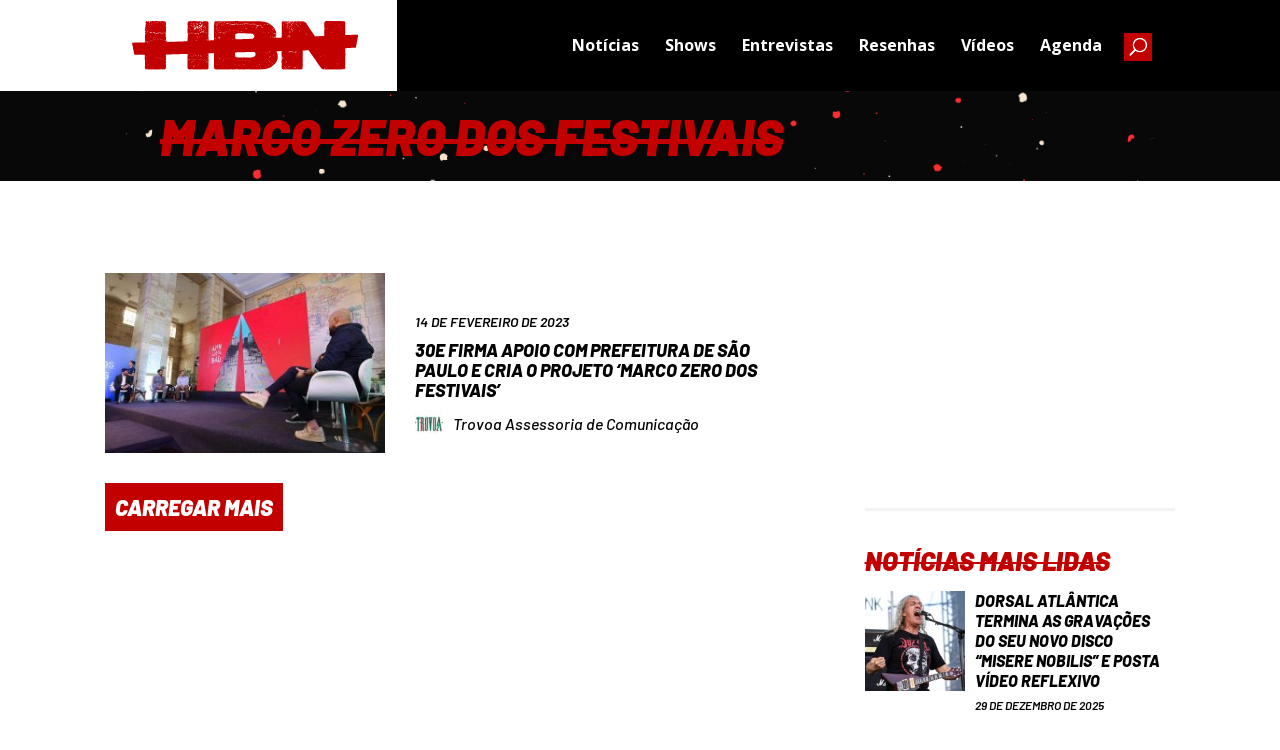

--- FILE ---
content_type: text/html; charset=utf-8
request_url: https://www.google.com/recaptcha/api2/aframe
body_size: 267
content:
<!DOCTYPE HTML><html><head><meta http-equiv="content-type" content="text/html; charset=UTF-8"></head><body><script nonce="HAqcO9rBJTq0S8GJ4qd6vA">/** Anti-fraud and anti-abuse applications only. See google.com/recaptcha */ try{var clients={'sodar':'https://pagead2.googlesyndication.com/pagead/sodar?'};window.addEventListener("message",function(a){try{if(a.source===window.parent){var b=JSON.parse(a.data);var c=clients[b['id']];if(c){var d=document.createElement('img');d.src=c+b['params']+'&rc='+(localStorage.getItem("rc::a")?sessionStorage.getItem("rc::b"):"");window.document.body.appendChild(d);sessionStorage.setItem("rc::e",parseInt(sessionStorage.getItem("rc::e")||0)+1);localStorage.setItem("rc::h",'1768909429962');}}}catch(b){}});window.parent.postMessage("_grecaptcha_ready", "*");}catch(b){}</script></body></html>